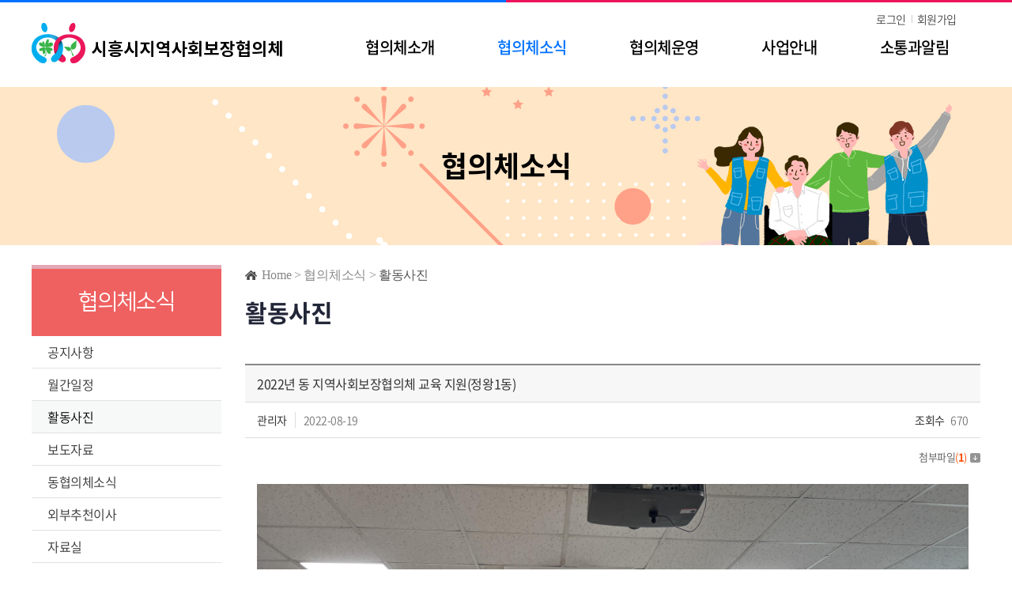

--- FILE ---
content_type: text/html; charset=UTF-8
request_url: http://xn--on3b11e83ba930bkscnpu8kt7h28zugbj0e.kr/sub/sub02_03.php?boardid=bbs_3&mode=view&idx=182
body_size: 11084
content:
<!DOCTYPE html>
<html lang="ko">
<head>
	<meta charset="utf-8">
	<meta http-equiv="X-UA-Compatible" content="IE=Edge">
	<meta name="format-detection" content="telephone=no">
	<meta name="viewport" id="viewport" content="width=1200px">
  <meta name="naver-site-verification" content="6bae8e1053865a50840e30e328c4ab9cd0f57557"/>  <meta name="google-site-verification" content="mCu9finGBJfZqpbuZlS9CoWbG6x87FcHYIOOi3spFsg" />  <title>시흥시지역사회보장협의체</title>
  <meta name="subject" content="시흥시지역사회보장협의체">
  <meta name="description" content="시흥시지역사회보장협의체">
  <meta name="keywords" content="시흥시지역사회보장협의체">
  <meta property="og:type" content="website">
  <meta property="og:title" content="시흥시지역사회보장협의체">
  <meta property="og:description" content="시흥시지역사회보장협의체">
  <meta property="og:image" content="http://www.시흥시지역사회보장협의체.kr/images/sns_link.png">
  <meta property="og:url" content="http://www.시흥시지역사회보장협의체.kr">
  <link rel="shortcut icon" href="/images/favicon.ico">
	<link rel="stylesheet" type="text/css" href="/css/notosanskr.css">
	<link rel="stylesheet" type="text/css" href="/css/NanumSquare.css">
	<link href="https://fonts.googleapis.com/css2?family=Nanum+Gothic:wght@400;700;800&display=swap" rel="stylesheet">
	<link rel="stylesheet" type="text/css" href="/css/slick.css">
	<link rel="stylesheet" type="text/css" href="/css/style.css">

	<script type="text/javascript" src="/js/jquery-1.11.1.min.js"></script>
	<script type="text/javascript" src="/js/jquery.easing.1.3.js"></script>
	<script type="text/javascript" src="/js/slick.min.js"></script>
	<script type="text/javascript" src="/js/jquery.gnb.js"></script>
	<script type="text/javascript" src="/fancybox/lib/jquery.mousewheel-3.0.6.pack.js"></script>
	<script type="text/javascript" src="/fancybox/source/jquery.fancybox.pack.js?v=2.1.5"></script>
	<link rel="stylesheet" type="text/css" href="/fancybox/source/jquery.fancybox.css?v=2.1.5" media="screen">
	<script type="text/javascript" src="/js/jquery.js"></script>
	<!--[if lte IE 9]
		<script src="/js/html5.js"></script>
	<![endif]-->
</head>
<body id="sub" class="sub">
<div id="skipToContent">
		<a href="#contArea">본문 바로가기</a>
		<a href="#gnb">주메뉴 바로가기</a>
</div>
<div id="wrapper">
	<!-- // header -->
    <header id="header">
		<div class="contain">
			<h1 class="sitelogo"><a href="/index.php"><img src="/images/common/logo.png" alt="시흥시지역사회보장협의체"></a></h1>
			<div class="util">
				<ul>
					          <li><a href="/member.php?goPage=Login">로그인</a></li>
          <li><a href="/member.php?goPage=Agree">회원가입</a></li>
          				</ul>
			</div>
			<div id="gnb" class="gnb">
				<ul>
					<li><a href="/sub/sub01_01.php">협의체소개</a>
						<div class="submenu">
							<ul>
								<li><a href="/sub/sub01_01.php">인사말</a></li>
								<li><a href="/sub/sub01_02.php">법적근거</a></li>
								<li><a href="/sub/sub01_03.php">협의체의 목적 및 기능</a></li>
								<li><a href="/sub/sub01_04.php">연혁</a></li>
								<li><a href="/sub/sub01_05.php">조직도</a></li>
								<li><a href="/sub/sub01_06.php">오시는 길</a></li>
							</ul>
						</div>
					</li>
					<li><a href="/sub/sub02_01.php">협의체소식</a>
						<div class="submenu">
							<ul>
								<li><a href="/sub/sub02_01.php">공지사항</a></li>
								<li><a href="/sub/sub02_02.php">월간일정</a></li>
								<li><a href="/sub/sub02_03.php">활동사진</a></li>
								<li><a href="/sub/sub02_04.php">보도자료</a></li>
								<li><a href="/sub/sub02_05.php">동협의체소식</a></li>
								<li><a href="/sub/sub02_06.php">외부추천이사</a></li>
								<li><a href="/sub/sub02_07.php">자료실</a></li>
							</ul>
						</div>
					</li>
					<li><a href="/sub/sub03_01.php">협의체운영</a>
						<div class="submenu">
							<ul>
								<li><a href="/sub/sub03_01.php">대표협의체</a></li>
								<li><a href="/sub/sub03_02.php">실무협의체</a></li>
								<li><a href="/sub/sub03_03.php">실무분과</a></li>
								<li><a href="/sub/sub03_04.php">동 협의체</a></li>
							</ul>
						</div>
					</li>
					<li><a href="/sub/sub04_01.php">사업안내</a>
						<div class="submenu">
							<ul>
								<li><a href="/sub/sub04_01.php">시흥시지역사회보장계획</a></li>
								<li><a href="/sub/sub04_02.php">연차별 시행계획</a></li>
								<li><a href="/sub/sub04_03.php">보장계획 발간자료</a></li>
							</ul>
						</div>
					</li>
					<li><a href="/sub/sub05_01.php">소통과알림</a>
						<div class="submenu">
							<ul>
								<li><a href="/sub/sub05_01.php">자유게시판</a></li>
							</ul>
						</div>
					</li>
				</ul>
			</div>
		</div>
		<script type="text/javascript">
			jQuery(document).ready(function(){
				jQuery('#gnb').gnb({ d1: 2 });
			});
		</script>
	</header>
	<!-- header //-->
<div class="sub-visual bg2">
		<div class="tit">
		<h2>협의체소식</h2>
	</div>
	</div>
<div id="container">
	<div id="lnb" class="lnb">
	<div class="title">
		<div class="inner ff-ns">
			<h2>협의체소식</h2>
		</div>
	</div>
	<ul>
		<li class=""><a href="/sub/sub02_01.php">공지사항</a></li>
		<li class=""><a href="/sub/sub02_02.php">월간일정</a></li>
		<li class="active"><a href="/sub/sub02_03.php">활동사진</a></li>
		<li class=""><a href="/sub/sub02_04.php">보도자료</a></li>
		<li class=""><a href="/sub/sub02_05.php">동협의체소식</a></li>
		<li class=""><a href="/sub/sub02_06.php">외부추천이사</a></li>
		<li class=""><a href="/sub/sub02_07.php">자료실</a></li>
	</ul>
</div>	<div id="contArea">
		<div class="sub-title">
			<div class="path">
	<img src="/images/common/path_home.png" alt="홈"> Home <div class="arrow">&gt;</div> 
			<span>협의체소식</span> <div class="arrow">&gt;</div>
		<span class="page-name"></span>
</div>			<h2>활동사진</h2>
		</div>
		<div class="real-cont">
			<!--// content -->

      <style link rel="/css/style.css"></style>
<script type="text/javascript" src="/common/js/Newcalendar.js"></script>
<script type="text/javascript" src="/common/js/common.js"></script>
<script src="http://dmaps.daum.net/map_js_init/postcode.v2.js"></script>
<script type="text/javascript" src="/module/board/md5.js"></script>
<script type="text/javascript" src="/module/board/jquery.kcaptcha.js"></script>
<script language="javascript">
function download(boardid,b_idx,idx){
obj = window.open("/module/board/download.php?boardid="+boardid+"&b_idx="+b_idx+"&idx="+idx,"download","width=100,height=100,menubars=0, toolbars=0");
}
</script>
<script type="text/javascript">
function openFileLayer(){
	var fileLayer = document.getElementById("fileLayer");
	if(fileLayer.style.display !='block') {
		fileLayer.style.display = 'block';
	}else{
		fileLayer.style.display = 'none';
	}
	return false
}
</script>
<div class="board-view">
	<div class="head">
		<h3 class="tit">2022년 동 지역사회보장협의체 교육 지원(정왕1동)</h3>
		
		<div class="info">
			<span class="name"><strong>관리자</strong></span>
			<span class="date">2022-08-19</span>
			<span class="hit"><strong>조회수</strong> 670</span>
		</div>
		
			
		<div class="files">
			<a href="javascript:;" onclick="openFileLayer();" title="첨부파일">첨부파일<span class="num">(<strong>1</strong>)</span><img src="/images/bbs/file_down.gif" class="ico-down" alt="첨부파일"></a>
			<div class="fileLayer" id="fileLayer">			
									<a href="javascript:download('bbs_3','182','671');" title='정왕1동_교육사진_02.jpg'><img src="/images/bbs/file_ico.gif" alt="첨부파일"> 정왕1동_교육사진_02.jpg (1.3 MB)</a>
								
				<a href="javascript:;" onclick="openFileLayer();" class="divClose" title="닫기"><img src="/images/bbs/file_close.gif" alt="닫기"></a>
			</div>
		</div>	
				
	</div>
	<div class="body">
		

					<div id="file0" align="center" style="padding-bottom:30px;">
		  <a href="javascript:download('bbs_3','182','671');" title="정왕1동_교육사진_02.jpg 팝업으로 보기"><img src="/uploaded/board/bbs_3/4b580c3001f48054306e8ef3815a71780.jpg" width="720" height="540" border="0" alt="정왕1동_교육사진_02.jpg"></a>
		</div>
				
	<p></p><p></p><p><img style="width: 641px;" src="/uploaded/summernote/202208/d04dbe67fa4a4b9d1d7e3d78e0e8a470.jpg"></p><p>일시: 2022.07.28.(목) 15시, 08.08(월) 15시</p><p></p><p></p><p>장소: 정왕1동 행정복지센터 회의실</p><p><br></p>
	</div>
</div>
<div class="buttons">
	<div class="fr">
		<a href="/sub/sub02_03.php?mNum=2&sNum=3&boardid=bbs_3&mode=list&sk=&sw=&offset=&category=&goPage=&g_idx=" class="btn-pack medium" title="목록">목록</a>
			</div>
</div>
<div class="prev_next">
	<dl class="prev">
		<dt>이전글</dt>
		<dd>
		<a href="/sub/sub02_03.php?mNum=2&sNum=3&boardid=bbs_3&mode=view&idx=181&goPage=&g_idx=" title="2022년 동 지역사회보장협의체 교육 지원(월곶동)">2022년 동 지역사회보장협의체 교육 지원(월곶동)</a>		</dd>
	</dl>
	<dl class="next">
		<dt>다음글</dt>
		<dd><a href="/sub/sub02_03.php?mNum=2&sNum=3&boardid=bbs_3&mode=view&idx=183&goPage=&g_idx=" title="2022년 동 지역사회보장협의체 교육 지원(배곧2동)">2022년 동 지역사회보장협의체 교육 지원(배곧2동)</a></dd>
	</dl>
</div>
<!-- 뷰페이지 //-->


			<!-- content //-->
		</div>
	</div>
</div>

    <!--// footer -->
	<div id="footer">
		<div class="contain">
			<div class="f-link">
				<div class="contain">
					<ul>
						<li><a href="/sub/pop_privacy.html" class="pop_privacy">개인정보취급방침</a></li>
						<!-- <li><a href="/sub/sub01_02.php">이용약관</a></li> -->
						<li><a href="/sub/pop_email.html" class="pop_email">이메일무단수집거부</a></li>
					</ul>
				</div>
			</div>
			<address>
				<span>경기도 시흥시 새재로 30 연성동 행정복지센터 2층</span>
				<span>TEL : 031-380-5787,5788</span>
				<span>FAX : 031-380-5324</span>
				<span>E-mail : shbokji@naver.com</span>
				<div class="copy">Copyright &copy; 시흥시지역사회보장협의체.  All Rights Reserved.
				<span style="opacity:0"><a href="http://www.website.co.kr" target="_blank" style="opacity:0">홈페이지제작 웹사이트</a><a href="https://blog.naver.com/websitecokr" target="_blank" style="opacity:0">blog</a></span>
				</div>
			</address>
			<a href="#wrapper" class="top-btn scroll-top" title="맨 위로 이동"><img src="/images/common/topBtn.png" alt="TOP"></a>
		</div>
	</div>
    <!-- footer //-->

</div>
</body>
</html>

--- FILE ---
content_type: text/css
request_url: http://xn--on3b11e83ba930bkscnpu8kt7h28zugbj0e.kr/css/style.css
body_size: 154
content:
@charset "utf-8";

@import url("basic.css");
@import url("layout.css");
@import url("member.css");
@import url("board.css");
@import url("doc.css");

--- FILE ---
content_type: text/css
request_url: http://xn--on3b11e83ba930bkscnpu8kt7h28zugbj0e.kr/css/layout.css
body_size: 12523
content:
@charset "utf-8";
/* layout.css는 전체적인 레이아웃 스타일을 정의합니다. */ 

#skipToContent a {z-index:100000;position:absolute;top:0;left:0;width:1px;height:1px;font-size:0;line-height:0;overflow:hidden}
#skipToContent a:focus, 
#skipToContent a:active {width:200px;height:50px;background:#21272e;color:#fff;font-size:14px;font-weight:bold;text-align:center;text-decoration:none;line-height:50px}

#container {min-width:1200px;}

.contain {width:1200px; position:relative; margin:0 auto;}
.contain:after {content:""; display:block; clear:both;}

.ff-ns {font-family: 'NanumSquare';}
.ff-ng {font-family: 'Nanum Gothic', sans-serif;}

/* header */
#header {position:relative; width:100%; z-index:100; min-width:1200px;}
#header:before {content:"";position:absolute;top:0;left:0; width:100%; height:3px; background:#ed145c;}
#header:after  {content:"";position:absolute;top:0;left:0; width:50%;  height:3px; background:#0071ff;}
#header .contain {height:110px;}

.sitelogo {position:absolute;top:50%;left:0; transform:translate(0,-50%); z-index:30;}

.util {position:absolute; z-index:5; top:15px; right:30px;}
.util ul {margin:0 -7px;}
.util ul:after {content:"";display:block;clear:both;}
.util ul li {float:left; padding:0 7px; position:relative;}
.util ul li:before {content:""; position:absolute; top:50%; left:0; display:block; width:1px; height:10px; margin-top:-5px; background:#ccc;}
.util ul li:first-child:before {display:none;}
.util ul li a {display:block; font-size:14px;line-height:1.3em;letter-spacing:-.03em; color:#454545; white-space:nowrap;text-decoration:none;}

#gnb {position:relative; z-index:2; text-align:right; padding-top:10px;}
#gnb > ul {display:inline-block; text-align:center;}
#gnb > ul > li {float:left; padding:0 40px; position:relative;}
#gnb > ul > li > a {display:block; font-size:20px; line-height:100px; font-weight:500; letter-spacing:-.03em; color:#000; word-break:break-all; white-space:nowrap; text-decoration:none; position:relative;}
#gnb > ul > li.active > a,
#gnb > ul > li:hover a {color:#0071ff;}
#gnb .submenu {display:none; position:absolute; top:100px; left:50%; width:calc(100% + 30px); transform:translateX(-50%);-ms-transform:translateX(-50%); background:#fff; border-top:1px solid #eaeaea; border-bottom:1px solid #ddd;}
#gnb .submenu ul {text-align:center; padding:10px;}
#gnb .submenu ul li {margin-bottom:5px;}
#gnb .submenu ul li:last-child {margin-bottom:0;}
#gnb .submenu ul li a {display:inline-block; padding:0 14px; color:#454545; line-height:25px; font-weight:400; word-break:break-all; border-radius:12px;}
#gnb .submenu ul li a:hover {color:#0071ff; background:#f2f0f0;}


/* main */
.main-visual {position:relative; width:100%; height:310px; min-width:1200px; overflow:hidden;}
.main-visual .inner {position:absolute; top:0; left:50%; margin-left:-960px; width:1920px; height:100%;}
.main-visual .item {display:block !important;}
.main-visual .slick-arrow {width:81px;height:81px;margin-top:-40px;display:block;background-color:transparent;background-position: 0 0;background-size:100%;border:0;outline:0;position:absolute;top:50%;text-indent:-999em;overflow:hidden;z-index:1;}
.main-visual .slick-prev {background-image:url('../images/main/slide_prev.png'); left: 170px;}
.main-visual .slick-next {background-image:url('../images/main/slide_next.png'); right:170px;}
.slick-slide, .slick-slide a {outline:0;}

.main-quick {padding:25px 0; height:150px; text-align:center; color:#fff; background:#eee url('../images/main/bg_links.jpg') 50% 0 no-repeat; background-size:cover; min-width:1200px;}
.main-quick .contain {height:100%;}
.main-quick ul {display:table;table-layout:fixed;width:100%;height:100%;}
.main-quick li {display:table-cell;vertical-align:middle; border-left:1px solid rgba(255,255,255,.5);}
.main-quick li:first-child {border-left:0;}
.main-quick li .ico {margin-bottom:10px;}

.mainSection {padding-top:40px; background:#fff; min-width:1200px;}
.mainSection h3 {font-size:24px;line-height:54px;font-weight:700; color:#000;}

.main-board {margin-bottom:30px; overflow:hidden;}
.main-board .row {margin:0 -15px;}
.main-board .row:after {content:"";display:block;clear:both;}
.main-board .col {float:left; width:33.333333%; padding:0 15px;}

.mainNoti {position:relative;}
.mainNoti .more-btn {position:absolute; display:block; z-index:2; top:20px;right:0px; width:13px;height:13px; font-size:0; overflow:hidden;}
.mainNoti h3 {margin-bottom:12px; border-bottom:1px dashed #ccc;}
.mainNoti ul {padding:0 10px;}
.mainNoti ul li a {position:relative; display:block; width:100%;}
.mainNoti ul li a:before {content:"";display:inline-block; vertical-align:middle; margin:0 7px 0 0; width:2px;height:2px; background:#686868; border-radius:50%;}
.mainNoti ul li a .title {font-size:16px; line-height:32px; color:#777; max-width:68%; display:inline-block; vertical-align:middle;overflow:hidden;text-overflow:ellipsis;white-space:nowrap;}
.mainNoti ul li a .date  {font-size:16px; line-height:32px; color:#000; margin-right:5px; display:inline-block; vertical-align:middle; white-space:nowrap;}
.mainNoti ul li a img {vertical-align:middle;}
.mainNoti ul li:hover .title {color:#000;}
.mainCalendar .head {position:relative; height:54px;}
.mainCalendar .head .month {position:absolute; top:50%; right:0; line-height:1.5em; font-weight:400; color:#333; transform:translate(0,-50%);}
.mainCalendar .body {width:100%; margin:0 auto; text-align:center;}
.mainCalendar .body table {width:100%; border-collapse:collapse; border-spacing:0px;}
.mainCalendar .body table thead th {height:34px; font-size:16px; font-weight:500; color:#000; border:1px solid #d8d8d8; background:#f0f0f0;}
.mainCalendar .body table tbody td {height:34px; font-size:13px; font-weight:300; color:#333; border:1px solid #d8d8d8; vertical-align:top;}
.mainCalendar .body table tbody td:hover {background:#fafafa;}
.mainCalendar .body table tbody td .day {display:inline-block; height:18px; font-size:11px; font-weight:800; letter-spacing:0; line-height:normal; font-family: 'Nanum Gothic', sans-serif;}
.mainCalendar .body table tbody td.sun  .day {color:#dc210e;}
.mainCalendar .body table tbody td.week .day {color:#333333;}
.mainCalendar .body table tbody td.sat  .day {color:#1787dd;}
.mainCalendar .body table tbody td:hover {background:#f8f8f8;}
.mainCalendar .body table tbody td.today  {background:#e5e5e5;}
.mainCalendar .body table tbody td.active {background:#f5e9d1 !important;}
.mainInfo {position:relative;}
.mainInfo .head {padding:0 20px; height:54px; background:#00adef;}
.mainInfo .head h3 {color:#fff;}
.mainInfo .head h3 img {vertical-align:middle; margin:-.2em 10px 0 0;}
.mainInfo .body {padding:15px 20px; height:206px; background:#fff url('../images/main/bg_useinfo.png') calc(100% - 20px) 100% no-repeat; border:1px solid #ddd; border-top:0;}
.mainInfo .dot-list > li {font-size:14px; line-height:1.6em; margin-bottom:5px; padding-left:.6em; text-indent:-.6em;}
.mainInfo .dot-list > li:before {width:2px;height:2px;}
.mainInfo .num {color:#ff4e00; font-weight:700; letter-spacing:0;}

.main-gallery {position:relative; min-width:1200px; margin:0 auto 40px;}
.main-gallery .more-btn {position:absolute; display:block; z-index:2; top:20px;right:0px; width:13px;height:13px; font-size:0; overflow:hidden;}
.main-gallery h3 {margin-bottom:22px; border-bottom:1px dashed #ccc;}
.main-gallery ul {text-align:center;}
.main-gallery ul li {position:relative; float:left; width:16.667%; padding:0 10px;}
.main-gallery ul li:nth-child(6n+1) {clear:left;}
.main-gallery ul li .thumb {position:relative; height:0; padding-bottom:65%; overflow:hidden;}
.main-gallery ul li .thumb img {position:absolute; top:50%; left:50%; transform:translate(-50%,-50%); -ms-transform:translate(-50%,-50%); -webkit-transform:translate(-50%,-50%); width:auto !important; height:auto !important; max-width:100%; max-height:100%; object-fit:contain;}
.main-gallery ul li .thumb:after {content:""; position:absolute; top:0; left:0; right:0; bottom:0; border:1px solid rgba(0,0,0,.1);}
.main-gallery ul li p {line-height:1.5em; font-weight:400; color:#777; margin-top:15px; vertical-align:middle;overflow:hidden;text-overflow:ellipsis;white-space:nowrap;}

.main-partner {padding:34px 0;line-height:0; text-align:center; border-top:1px solid #ddd; min-width:1200px;}
.main-partner ul {padding:0 30px;}
.main-partner ul .slick-slide {padding:0 12px; outline:0;}
.main-partner ul .slick-slide a {outline:0;}
.main-partner ul .img {position:relative;}
.main-partner ul .img:after {content:" ";position:absolute;top:0;left:0;width:100%;height:100%; border:1px solid rgba(0,0,0,.13);z-index:1;}
.main-partner .slick-arrow {width:22px;height:22px;margin-top:-11px;display:block;background-color:transparent;background-position: 0 0;background-size:100%;border:0;position:absolute;top:50%;text-indent:-999em;overflow:hidden;z-index:1;}
.main-partner .slick-prev {background-image:url('../images/main/ptn_prev.png'); left: 10px;}
.main-partner .slick-next {background-image:url('../images/main/ptn_next.png'); right:10px;}


/* sub */
.sub-visual {display:table; width:100%; height:200px; color:#000; background-color:#eee; background-position:50% 50%; background-repeat:no-repeat; background-size:cover; overflow:hidden;}
.sub-visual .tit {display:table-cell;vertical-align:middle;text-align:center; width:100%; height:100%;}
.sub-visual h2 {font-size:36px; line-height:1.2em; font-weight:700; letter-spacing:0;}
.sub-visual.bg1 {background-image:url("../images/common/sub_visual1.jpg");}
.sub-visual.bg2 {background-image:url("../images/common/sub_visual2.jpg");}
.sub-visual.bg3 {background-image:url("../images/common/sub_visual3.jpg");}
.sub-visual.bg4 {background-image:url("../images/common/sub_visual4.jpg");}
.sub-visual.bg5 {background-image:url("../images/common/sub_visual5.jpg");}
.sub-visual.mem {background-image:url("../images/common/sub_visual1.jpg");}

#sub #container {position:relative; width:1200px; margin:25px auto 0; padding-bottom:80px;}
#sub #container:after {content:""; display:block; clear:both;}

.lnb {float:left; width:240px; margin-bottom:40px;}
.lnb .title {display:table; width:100%; height:90px; background:#ef6161; border-top:5px solid #e2a8b5;}
.lnb .title .inner {display:table-cell;vertical-align:middle;text-align:center;}
.lnb .title h2 {font-size:28px; line-height:1.5em; font-weight:normal; letter-spacing:-.02em; color:#fff;}
.lnb > ul > li {position:relative; border-bottom:1px solid #e2e2e2; color:#333;}
.lnb > ul > li > a {padding:8px 20px; line-height:24px; display:block; text-decoration:none;}
.lnb > ul > li > a:after {content:""; position:absolute; top:calc(50% - 7px); right:18px; width:20px; height:15px; background-position:50% 50%; background-repeat:no-repeat;}
.lnb > ul > li.active {color:#000; background:#f7f8f8;}

#contArea {position:relative; margin-left:270px; width:930px; overflow:hidden;}

.sub-title {position:relative; margin-bottom:50px;}
.sub-title h2 {font-size:30px; line-height:30px; font-weight:700; color:#222638;}
.sub-title h3 {font-size:30px; line-height:30px; font-weight:700; color:#222638;}

.path {position:relative; margin-bottom:20px; color:#888; line-height:25px;font-weight: normal;letter-spacing:-.02em; font-family:'Dotum';}
.path img {vertical-align:middle; margin-top:-.15em; margin-right:2px;}
.path .arrow {display:inline-block; margin:0 !important;}
.path .page-name {color:#555;}

.real-cont {min-height:350px;}


/* footer */
#footer {position:relative; padding:25px 0; line-height:26px; color:#eee; background:#262e3a; min-width:1200px;}

#footer .f-link {margin-bottom:15px; overflow:hidden;}
#footer .f-link ul {margin:0 -5px;}
#footer .f-link ul:after {content:"";display:block;clear:both;}
#footer .f-link ul li {position:relative; float:left; padding:0 15px;}
#footer .f-link ul li:before {content:""; position:absolute; top:50%;left:0; width:1px; height:14px; margin-top:-7px; background:#ccc;}
#footer .f-link ul li:first-child:before {display:none;}
#footer .f-link ul li a {display:block; line-height:28px; font-weight:500; color:#fff;}

#footer address {font-style:normal;padding:0 10px;}
#footer address span {display:inline-block; margin-right:10px;}
#footer .copy {font-weight:400; color:#438af4;}

.top-btn {position:absolute; top:25px; right:10px; z-index:2;}
.top-btn.active {opacity:1;}

--- FILE ---
content_type: text/css
request_url: http://xn--on3b11e83ba930bkscnpu8kt7h28zugbj0e.kr/css/member.css
body_size: 7710
content:
@charset "utf-8";

/* 로그인 */
.login-area {text-align:center;}
.login-area .tit {padding-bottom:16px; border-bottom:1px solid #eee; text-align:left;}
.login-area .tit h3 {margin-bottom:5px; font-size:20px; font-weight:500; color:#333; line-height:1.2em; letter-spacing:-1px;}
.login-area .tit p {font-size:13px; font-weight:300; color:#888; line-height:1.2em;}
.login-area .login-box {display:inline-block;*zoom:1;*display:inline;vertical-align:top; width:50%;max-width:440px; margin:0 auto; padding:22px 22px; border:1px solid #ddd; border-radius:10px;}
.login-area .login-box .form {padding:20px 10px; text-align:left;}
.login-area .login-box .form fieldset {position:relative;}
.login-area .login-box .form .group {margin-bottom:5px; text-align:left;}
.login-area .login-box .form .group label {font-size:0;}
.login-area .login-box .form .input  {height:46px; font-size:15px; line-height:34px; border:1px solid #ddd;vertical-align:middle;}
.login-area .login-box .form .select {height:46px; font-size:15px; line-height:34px; border:1px solid #ddd;vertical-align:middle;}
.login-area .login-box .form .btn-pack.login {width:100%; height:46px; font-size:18px; font-weight:400;}
.login-area .not-member {margin-top:15px;}
.login-area .not-member:after {content:"";display:block;clear:both;}
.login-area .not-member li {*zoom:1; font-size:15px; line-height:1.5em; color:#666;}
.login-area .not-member li a {display:inline-block;}
.login-area .not-member li a:after {content:"";display:inline-block;margin:-.2em 0 0 12px;width:5px;height:10px; background:url('../images/sub/arw.png') 0 0 no-repeat;}

.login-zone {position:relative; width:100%;max-width:440px; padding-left:55px; margin:10px auto; border:1px solid; text-align:center; overflow:hidden; border-radius:3px; transition: all 0.2s ease-in-out;}
.login-zone:after {content:"";position:absolute;left:0;top:0;bottom:0;width:50px; background-position: 50% 50%;background-repeat:no-repeat; -webkit-background-size:cover;background-size:cover;}
.login-zone a {display:block; line-height:22px; padding:10px 0; transition: all 0.2s ease-in-out;}
.login-zone.naver {border-color:#23ba09;}
.login-zone.kakao {border-color:#ffd800;}
.login-zone.naver:after {background-color:#23ba09; background-image:url('../images/sub/login_naver.png')}
.login-zone.kakao:after {background-color:#ffd800; background-image:url('../images/sub/login_kakao.png')}
.login-zone.naver:hover {background-color:#23ba09; color:#fff;}
.login-zone.kakao:hover {background-color:#ffd800; color:#3b1e1e;}

/* 회원정보 */
.join-area .tit {color:#2c2c2c; font-size:18px; font-weight:500; line-height:normal; margin-bottom:10px; padding-left:3px;}
.join-area .tit-desc {font-size:14px;letter-spacing:-.04em;}
.join-area .tit-desc p {line-height:1.5em;display:inline-block;vertical-align:middle; margin-right:15px;}
.join-area .tit-desc .btn-sign {display:inline-block;line-height:36px;font-size:16px;margin-left:7px;padding:0 18px;border-radius:5px;color:#fff;background:#ff9019;border:0;text-align:center;vertical-align:middle;white-space:nowrap;}
.join-area .box {padding:14px; height:180px; background:#fff; border:1px solid #d8d8d8; border-radius:4px; margin-top:7px; overflow:auto;}
.join-area .chk {margin:5px 0 50px 0; color:#767676; font-size:15px;}
.join-area .form {margin-top:7px;}
.join-area .form table {width:100%; border-collapse:collapse; border-spacing:0px; border-top:1px solid #d8d8d8;}
.join-area .form table th {padding:9px 20px; height:35px; color:#333;  font-size:15px; font-weight:400; text-align:left; background:#f9f9f9; border-bottom:1px solid #d8d8d8;}
.join-area .form table td {padding:9px 20px;  font-size:15px; border-bottom:1px solid #d8d8d8;}
.join-area .form table td * {vertical-align:middle;}
.join-area .form table td .txt {color:#80838b;}

.agree {color:#666; font-size:15px;}
.agree h4 {font-size:14px; font-weight:400; color:#444; margin:0 0 10px 0;}
.agree p {text-align:left; margin:4px 0 7px;}
.agree dl {padding: 0 0 20px 0;}
.agree dt {font-weight:400; color:#454545;}
.agree dd {font-weight:300;}
.agree li {padding: 0 0 0 6px;}
.agree strong {font-weight:500;}
.agree .sub-law dt {font-weight:normal;}
.agree .policy-list {*zoom:1;}
.agree .policy-list:after {content:" "; display:block; clear:both;}
.agree .policy-list {padding:10px; background:#f9f9f9; border-top:1px solid #ddd; margin: 0 0 20px 0;}
.agree .policy-list li {float:left; width:50%; padding: 5px 15px 5px 15px; line-height:22px; box-sizing:border-box;}
.agree .policy-list span {color:#999999; font-size:14px;}
.agree .policy-list a {color:#666; font-size:14px;}
.agree .contact-info {*zoom:1; margin:20px 0;}
.agree .contact-info:after {content:" "; display:block; clear:both;}
.agree .contact-info p {margin: 5px 0; font-size:14px; line-height:1.8em;}
.agree .contact-info li {float:left; width:270px; border:1px solid #aaa; padding:5px 15px; margin:0 10px 0 0; text-indent:0;}

/* 아이디/비밀번호 찾기 */
.find-wrap {text-align:center;}
.find-account {display:inline-block;*zoom:1;*display:inline; width:50%;max-width:440px; vertical-align:top; margin:0 15px; padding:22px 22px; border:1px solid #ddd; border-radius:10px;}
.find-account .tit {padding-bottom:16px; border-bottom:1px solid #eee; text-align:left;}
.find-account .tit h3 {margin-bottom:5px; font-size:20px; font-weight:500; color:#333; line-height:1.2em; letter-spacing:-1px;}
.find-account .tit p {font-size:13px; font-weight:300; color:#888; line-height:1.2em;}
.find-account .form {padding:20px 10px; text-align:left;}
.find-account .form fieldset {position:relative;}
.find-account .form .group {margin-bottom:5px; text-align:left;}
.find-account .form .group label {font-size:0;}
.find-account .form .input  {height:46px; font-size:15px; line-height:34px; border:1px solid #ddd;vertical-align:middle;}
.find-account .form .select {height:46px; font-size:15px; line-height:34px; border:1px solid #ddd;vertical-align:middle;}
.find-account .form .btn-pack.btn {width:100%; height:46px; font-size:18px; font-weight:400;}
.find-account .result {padding:20px 0 10px; border-top:1px solid #ddd;}
.find-account .result p {margin-bottom:10px; font-size:13px;}
.find-account .result dt {padding:4px; font-size:15px; color:#212121; background:#f4f4f4; margin-bottom:1px;}
.find-account .result dd {padding:4px; font-size:13px; background:#f4f4f4;}

/* 회원탈퇴 */
.leave-top {padding:20px 30px; color:#333; background:#eff7fa; margin-bottom:40px;}
.leave-top li {position:relative; padding-left:15px;}
.leave-top li:before {content:"";position:absolute; top:13px;left:0; width:3px; height:3px; border-radius:50%; background:#333;}
.member-leave {width:100%;max-width:540px; padding:25px 20px; margin:0 auto; text-align:center; border:1px solid #ddd; border-radius:10px; letter-spacing:-.02em;}
.member-leave .top {text-align:center; color:#767676; font-size:13px; line-height:22px; border-bottom:1px solid #eee; background:url('../images/bbs/notice.png') 50% 10px no-repeat; padding:80px 0 30px 0; margin-bottom:30px;}
.member-leave .top strong {color:#000; font-size:16px; font-weight:500;}
.member-leave fieldset {display:inline-block;}
.member-leave .form p {font-size:15px; margin-bottom:20px; color:#333;}
.member-leave .form .group {padding:3px 0;}
.member-leave .form .group label {display:inline-block;zoom:1;*display:inline;width:90px;height:26px;line-height:30px;font-weight:400;text-align:left;color:#333; font-size:15px;}
.member-leave .form .input {height:46px; font-size:15px; line-height:34px; border:1px solid #ddd;vertical-align:middle;}
.member-leave .buttons {margin-bottom:0;}



--- FILE ---
content_type: text/css
request_url: http://xn--on3b11e83ba930bkscnpu8kt7h28zugbj0e.kr/css/board.css
body_size: 16415
content:
@charset "utf-8";

dl,dt,dd{margin:0;padding:0}
fieldset legend {position:absolute;overflow:hidden;width:0;height:0;margin:0;padding:0;font-size:0;line-height:0;text-indent:-999em;}

/* 검색 */
.board-search {*zoom:1; max-width:1200px; margin:0 auto 15px;}
.board-search:after {content:" "; display:block; clear:both;}
.board-search .total-page {float:left; margin-top:13px; font-size:14px; line-height:22px; letter-spacing:0; color:#777;}
.board-search .search {text-align:right; position:relative;}
.board-search .search .select {width:90px;}
.board-search .search .input {width:200px;}
.board-search .search .btn-pack {width:70px; height:35px; color:#fff; font-size:15px; line-height:35px; border:0; background: #666; overflow:hidden;}

/* 리스트 */
.board-list {max-width:930px; margin:0 auto;}
.board-list table {width:100%; border-collapse:collapse; border-spacing:0px; border-top:1px solid #868686;}
.board-list table thead th {height:52px; border-bottom:1px solid #868686; color:#454545; font-weight:500; background:#fff;}
.board-list table tbody td {height:52px; border-bottom:1px solid #dddddd; text-align:center; font-weight:300; line-height:22px; color:#747474;}
.board-list table tbody td.subject {text-align:left; padding-left:15px;}
.board-list table tbody td img {vertical-align:middle;}
.board-list table tbody td a {text-decoration:none; color:inherit;}
.board-list table tbody tr:hover td {background-color:#fafafa;}
.board-list .label {display:inline-block;color:#0071ff;font-weight:500;}
.board-list .comment {color:#ff6000;font-family:Tahoma;font-size:11px;}

.gallery-list {overflow:hidden; padding-top:28px; border-top:1px solid #868686;}
.gallery-list ul {margin:0;}
.gallery-list ul:after {content:""; display:block; clear:both;}
.gallery-list ul li {float:left; width:33.333333%; padding:0 13px; margin-bottom:40px; text-align:center; color:#747474; line-height:1.4em; box-sizing:border-box;}
.gallery-list ul li:nth-child(3n+1) {clear:left;}
.gallery-list ul li a {display:block;}
.gallery-list ul li .thumb {position:relative; height:0; padding-bottom:65%; overflow:hidden; margin-bottom:12px;}
.gallery-list ul li .thumb img {position:absolute; top:50%; left:50%; transform:translate(-50%,-50%); -ms-transform:translate(-50%,-50%); -webkit-transform:translate(-50%,-50%); width:auto !important; height:auto !important; max-width:100%; max-height:100%; object-fit:contain;}
.gallery-list ul li .thumb:after {content:""; position:absolute; top:0; left:0; right:0; bottom:0; border:1px solid rgba(0,0,0,.1);}
.gallery-list ul li h4 {font-size:.95em;font-weight:normal;}
.gallery-list ul li p  {font-size:.95em;font-weight:300;}
.gallery-list ul li.none {float:none; width:100%; padding:70px 0; margin-bottom:0; text-align:center; color:#666}

.gallery-list2 {overflow:hidden; padding-top:28px; border-top:1px solid #868686;}
.gallery-list2 ul {margin:0 -15px;}
.gallery-list2 ul:after {content:""; display:block; clear:both;}
.gallery-list2 ul li {float:left; width:25%; padding:0 15px; margin-bottom:40px; text-align:center; color:#747474; line-height:1.4em; box-sizing:border-box;}
.gallery-list2 ul li:nth-child(4n+1) {clear:left;}
.gallery-list2 ul li a {display:block;}
.gallery-list2 ul li .thumb {position:relative; height:0; padding-bottom:124.8%; overflow:hidden; margin-bottom:12px;}
.gallery-list2 ul li .thumb img {position:absolute; top:50%; left:50%; transform:translate(-50%,-50%); -ms-transform:translate(-50%,-50%); -webkit-transform:translate(-50%,-50%); width:auto !important; height:auto !important; max-width:100%; max-height:100%; object-fit:contain;}
.gallery-list2 ul li .thumb:after {content:""; position:absolute; top:0; left:0; right:0; bottom:0; border:1px solid rgba(0,0,0,.1);}
.gallery-list2 ul li h4 {font-size:.95em;font-weight:normal;}
.gallery-list2 ul li p  {font-size:.95em;font-weight:300;}
.gallery-list2 ul li.none {float:none; width:100%; padding:70px 0; margin-bottom:0; text-align:center; color:#666}

.news-list {max-width:930px; margin:0 auto; border-top:2px solid #242424;}
.news-list ul li {*zoom:1; padding:25px 0; border-bottom:1px solid #ddd; position:relative;}
.news-list ul li:after {content:" "; display:block; clear:both;}
.news-list ul li .thumb {float:left; width:245px; margin-left:25px;}
.news-list ul li .thumb a {display:block;position:relative;width:100%;height:0;padding-bottom:65.3%;overflow:hidden;}
.news-list ul li .thumb a img {position:absolute;top:50%;left:50%;transform:translate(-50%,-50%);-ms-transform:translate(-50%,-50%);-webkit-transform:translate(-50%,-50%);width:auto !important;height:auto !important;max-width:100%;max-height:100%;} 
.news-list ul li dl {margin-left:295px; overflow:hidden;}
.news-list ul li dl dt {color:#242424; font-size:20px; font-weight:500; line-height:25px; margin-bottom:10px;}
.news-list ul li dl dd {font-weight:300; line-height:25px; max-height:75px; word-wrap:break-word; text-overflow:ellipsis; overflow:hidden; display:-webkit-box; -webkit-line-clamp:3; -webkit-box-orient:vertical;}
.news-list ul li img {vertical-align:middle;}
.news-list ul li.none {padding:70px 0; text-align:center; color:#999; font-size:15px; line-height:22px;}
.news-list ul li .date {position:absolute; bottom:25px; left:295px; color:#878787; font-size:15px; font-weight:300;}

/* 글작성 */
.board-write {max-width:930px;border-top:2px solid #898989;margin:0 auto;}
.board-write .group {position:relative;padding:9px 0 9px 110px;font-size:14px;line-height:35px;border-bottom:1px solid #eee;overflow:hidden;}
.board-write .group:last-child {border-color:#ddd;}
.board-write .group.content {padding-left:0;}
.board-write .group img {vertical-align:middle;}
.board-write .title {position:absolute;left:8px;top:9px;width:95px;font-size:14px;font-weight:400;color:#333;}
.board-write .files_table {width:100%;border-collapse:collapse;border-spacing:0px;}
.board-write .files_table td {padding:0 0 5px 0;}
.board-write .files_table input[type=file]{margin-right:10px;}
.cheditor-tb-wrapper {height:auto !important;}

/* 이전글,다음글 */
.prev_next {max-width:930px;margin:0 auto;font-size:14px;line-height:22px;border-top:1px solid #ddd;border-bottom:1px solid #ddd;}
.prev_next dl {width:100%;overflow:hidden;clear:both;}
.prev_next dt {float:left;width:90px;color:#333;text-align:center;padding:10px 20px 10px 10px;}
.prev_next dd {margin-left:120px;padding:8px 0;}
.prev_next .prev {border-bottom:1px solid #eee;}
.prev_next .prev dt {background:url('../images/bbs/arrow_up.gif') 75% 50% no-repeat;}
.prev_next .next dt {background:url('../images/bbs/arrow_down.gif') 75% 50% no-repeat;}

/* 버튼 */
.buttons {*zoom:1;max-width:930px;margin:30px auto;}
.buttons:after {content:" ";display:block;clear:both;}
.buttons .cen {text-align:center;}
.buttons .cen .btn-pack {margin:0 2px;}
.buttons .fr {float:right;}
.buttons .fl {float:left;}
.buttons .fl .btn-pack {margin:0 2px;}
.buttons a {text-decoration:none;}
.buttons a,.buttons input {vertical-align:top;}

.btn-pack {display:inline-block;overflow:visible;position:relative;margin:0;padding:0 10px;background:#fff;color:#4d4d4d;border:1px solid #a6a7a7;text-align:center;text-decoration:none !important;vertical-align:top;white-space:nowrap;cursor:pointer;box-sizing: border-box;-webkit-box-sizing: border-box;-moz-box-sizing: border-box;}
.btn-pack.focus {background:#99ce17;border:1px solid #99ce17;color:#fff;}
.btn-pack.dark {background:#53565d;border:1px solid #53565d;color:#fff;}
.btn-pack.grey {background:#f5f5f5;border:1px solid #ddd;}
.btn-pack.small {height:30px;padding:0 10px;line-height:28px;font-size:13px;}
.btn-pack.medium {height:35px;padding:0 12px;line-height:33px;font-size:14px;}
.btn-pack.large {height:42px;padding:0 25px;line-height:40px;font-size:15px;}
.btn-pack.xlarge {height:50px;padding:0 32px;line-height:48px;font-size:18px;}
.btn-pack.round {border-radius:2px;}
.btn-pack.comment {width:110px;height:62px;padding:0;line-height:60px;font-size:18px;font-weight:400;}
.btn-pack.submit {width:110px;height:40px;border:0;background:#99ce17;border:1px solid #99ce17;color:#fff;font-size:15px;font-weight:400;}
.btn-pack.cancel {width:110px;height:40px;border:0;background:#fff;border:1px solid #a6a7a7;color:#4d4d4d;font-size:15px;font-weight:400;}
.btn-map {display:inline-block;padding:0 15px;text-align:center;vertical-align:middle;color:#7b7b7b;font-size:14px;line-height:29px;text-decoration:none !important;border:1px solid #bbb;border-radius:4px;}
.btn-map:hover {color:#fff;background:#555;border-color:#555;}

/* 신청폼 */
.applyform {margin-bottom:40px;}
.applyform .title {position:relative; margin-bottom:5px;}
.applyform .title .form-desc {position: absolute;bottom:0;right:0; color:#454545; font-size:15px;font-weight:300;line-height:1.4em;text-align:right;}
.applyform .title .tt {color:#242424; font-size:20px;font-weight:700;line-height:1.3em;}
.applyform .asterisk {color:#99ce17; display:inline-block;vertical-align:middle; margin:0 3px;}
.applyform table {width:100%; border-collapse:collapse; border-spacing:0px; border-top:2px solid #242424;}
.applyform table tbody th {padding:9px 0 9px 17px; font-size:16px; font-weight:400; line-height:1.7em; color:#454545; height:56px; text-align:left; border-bottom:1px solid #ddd;}
.applyform table tbody th span {display:inline-block;margin-left:3px;font-size:14px; font-weight:300;letter-spacing:-.04em;}
.applyform table tbody td {padding:9px 17px; font-size:16px; font-weight:300; line-height:1.7em; color:#454545; border-bottom:1px solid #ddd;}
.applyform img {vertical-align:middle;}
.applyform .desc {margin-top:5px;font-size:15px;font-weight:300;line-height:1.4em; color:#888;}

.form-agree {position:relative; margin-top:25px; margin-bottom:30px;}
.form-agree .btn {position:absolute; top:0; right:0; font-size:15px;}
.form-agree dt {font-size:20px;font-weight:700; color:#242424; line-height:normal; font-family: "NanumSquare";}
.form-agree dd {padding:7px 0 0 0; line-height:28px; color:#454545;}
.form-agree .box {border:1px solid #ddd; border-top:2px solid #242424; font-weight:300;line-height:26px;letter-spacing:-.04em; background:#fafafa; padding:20px 30px; overflow:auto;}
.form-agree .scroll-box {height:215px; border:1px solid #ddd; border-top:2px solid #242424; font-weight:300;line-height:26px;letter-spacing:-.04em; background:#fafafa; padding:20px 30px; overflow:auto;}
.form-agree ol li {margin-bottom:5px;}

/* 페이지목록 */
.paginate {margin:20px 0;text-align:center;line-height:normal;}
.paginate a,
.paginate strong{display:inline-block;zoom:1;*display:inline;position:relative;padding:0;margin:0 1px;width:34px;height:34px;background-color:#fafafa;border:1px solid #ccc;font-size:14px;font-weight:400;line-height:32px;color:#555;text-decoration:none;text-align:center;vertical-align:middle;}
.paginate strong{color:#fff;border-color:#555;background-color:#555;}
.paginate a.direction{background-position:50% 50%;background-repeat:no-repeat;}
.paginate a.direction span {font-size:0;line-height:0;text-indent:-999px;}
.paginate a.direction.first {background-image:url("../images/bbs/btn_first.png");}
.paginate a.direction.prev {background-image:url("../images/bbs/btn_prev.png");}
.paginate a.direction.next {background-image:url("../images/bbs/btn_next.png");}
.paginate a.direction.last {background-image:url("../images/bbs/btn_last.png");}
.paginate a.direction.disabled {display:none;}

.paginate.type2 strong{color:#fff;border-color:#f6931e;background-color:#f6931e;}

/* 코멘트 */
.comment-area {max-width:930px;margin:20px auto 0;padding:20px;background:#f7f7f7;box-sizing:border-box;}
.comment-list li {position:relative;padding:10px;border-bottom:1px dotted #ccc;}
.comment-list li .info .name {font-size:14px;font-weight:400;color:#333;}
.comment-list li .info .date {font-size:13px;font-family:Tahoma;color:#767676;margin:0 4px;}
.comment-list li .txt {color:#555;font-size:14px;line-height:22px;padding:4px 0 0 0;}
.comment-list li .controll {position:absolute;top:10px;right:10px;font-size:13px;color:#dddddd;}
.comment-list li .controll a {color:#767676;margin:0 4px;}
.comment-write .write {position:relative;height:70px;padding:0 120px 0 0;}
.comment-write .write textarea {width:100%;height:60px;background:#fff;border:1px solid #ccc;overflow-y:auto;}
.comment-write .btn {position:absolute;top:0;right:0;}

/* 비밀번호 */
.board-password {max-width:460px;text-align:center;margin:0 auto;background:url('../images/bbs/notice.png') 50% 25px no-repeat;padding:95px 15px 35px;border:5px solid #eee;border-radius:10px;}
.board-password dl dt {color:#333;font-size:15px;font-weight:500;padding-bottom:20px;}
.board-password dl dd label {color:#555;font-size:14px;font-weight:300;margin-right:10px;}

/* 상세보기 */
.board-view {max-width:930px;margin:0 auto;}
.board-view .head {border-top:2px solid #898989;}
.board-view .head .tit {color:#333;font-size:16px;font-weight:400;line-height:1.3em;padding:13px 15px;background:#f7f7f7;border-bottom:1px solid #ddd;}
.board-view .head .info {*zoom:1;padding:12px 15px;color:#767676;font-size:14px;line-height:normal;border-bottom:1px solid #ddd;}
.board-view .head .info:after {content:" ";display:block;clear:both;}
.board-view .head .info .name {float:left;}
.board-view .head .info .date {float:left;border-left:1px solid #dedede;padding-left:10px;margin-left:10px;}
.board-view .head .info .hit {float:right;}
.board-view .head .info .hit strong {margin-right:5px;}
.board-view .head .info strong {color:#333;font-weight:400;}
.board-view .head .files {position:relative;text-align:right;padding:10px 0 0;font-size:13px;}
.board-view .head .files > a {text-decoration:none;}
.board-view .head .files img {vertical-align:middle;}
.board-view .head .files .ico-down {vertical-align:middle;margin-left:4px;}
.board-view .head .files .num {color:#ff4e00;}
.board-view .head .files .fileLayer {display:none;position:absolute;top:32px;right:0;text-align:left;font-size:12px;line-height:24px;border:1px solid #f0f0f0;background:#f7f7f7;padding:9px 29px 9px 11px;z-index:5;}
.board-view .head .files .fileLayer a {display:block;text-decoration:none;}
.board-view .head .files .fileLayer .divClose {position:absolute;display:inline-block;top:5px;right:5px;line-height:0;}
.board-view .body {padding:20px 15px;border-bottom:1px solid #ddd;}
.board-view .body img {width:auto !important;height:auto !important;max-width:100%;}

.video-wrap {max-width:600px;margin:0 auto;}
.video-container {position:relative;height:0;padding-bottom:56.21%;overflow:hidden;}
.video-container iframe,
.video-container video {position:absolute;top:0;left:0;width:100%;height:100%;}

.calendar .head {position:relative; text-align:center; height:30px; margin-bottom:30px;}
.calendar .head span {position:absolute; top:50%; left:0; width:100%; font-size:26px; line-height:30px; font-weight:700; color:#000; transform:translate(0,-50%);}
.calendar .head .btn {position:absolute; top:18px; display:inline-block; height:22px; font-size:0; line-height:22px; text-decoration:none;}
.calendar .head .btn-prev {left:0; background:url('../images/bbs/cal_bt_prev.png') 0 0 no-repeat; padding-left:30px;}
.calendar .head .btn-next {right:0; background:url('../images/bbs/cal_bt_next.png') 100% 0 no-repeat; padding-right:30px;}3
.calendar .body {width:100%; margin:0 auto;}
.calendar .body table {width:100%; border-collapse:collapse; border-spacing:0px;}
.calendar .body table thead th {height:54px; font-size:16px; font-weight:500; color:#000; background:#f0f0f0; border:1px solid #d8d8d8;}
.calendar .body table tbody td {padding:8px; height:125px; vertical-align:top; border:1px solid #d8d8d8;}
.calendar .body table tbody td:hover {background:#fafafa;}
.calendar .body table tbody td .day {height:18px; font-size:18px; font-weight:500; line-height:1em; color:#424242; padding-bottom:5px;}
.calendar .body table tbody td.sun  .day {color:#dc210e;}
.calendar .body table tbody td.week .day {color:#555555;}
.calendar .body table tbody td.sat  .day {color:#1787dd;}
.calendar .body table tbody td.active {}
.calendar .body table tbody td ul {margin-top:5px;}
.calendar .body table tbody td ul li {color:#777; margin-bottom:5px; font-size:14px; line-height:20px;}



--- FILE ---
content_type: text/css
request_url: http://xn--on3b11e83ba930bkscnpu8kt7h28zugbj0e.kr/css/doc.css
body_size: 7510
content:
@charset "utf-8";
/* doc.css는 디자인페이지 스타일을 정의합니다. */

.table {display:table;table-layout:fixed;width:100%;}
.cell {display:table-cell;vertical-align:middle;}

.sub-tab {max-width:1200px; margin:0 auto 50px; text-align:center;}
.sub-tab ul {display:flex;justify-content:center; width:100%;}
.sub-tab ul li {flex-grow: 1;flex-shrink: 1;flex-basis: auto; font-size:18px; line-height:43px; font-weight:400; color:#333; background:#fff; border:1px solid #ddd;border-left:0; position:relative;}
.sub-tab ul li:first-child {border-left:1px solid #ddd;}
.sub-tab ul li a {display:block;}
.sub-tab ul li.active {color:#000;background:#eee;border-color:#eee; border-left:1px solid #eee;}

.sub-tab2 {margin-bottom:50px;text-align:center;}
.sub-tab2 ul {display:flex;justify-content:center;flex-wrap:wrap; width:100%; padding:16px; background:#fcfdff; border:1px solid #ccc;}
.sub-tab2 ul li {flex-basis:auto; padding:0 15px; line-height:30px; font-weight:400; position:relative;}
.sub-tab2 ul li:before {content:"";position:absolute;top:50%;left:0; width:1px;height:12px; margin-top:-6px; background:#b6b6b6;}
.sub-tab2 ul li:first-child:before {display:none;}
.sub-tab2 ul li a {display:block;}
.sub-tab2 ul li.active {color:#000;background:#eee;border-color:#eee; border-left:1px solid #eee;}

.doc-tit {font-size:24px;line-height:1.3em;font-weight:500;letter-spacing:0; color:#000; margin-bottom:12px;}
.doc-tit .desc {font-size:18px;font-weight:300;color:#555; margin-bottom:25px;}
.doc-tit:before {content:"";display:block; width:50px;height:1px; margin-bottom:6px; background:#000;}

.doc-cnt {margin-bottom:40px;}
.doc-cnt:last-child {margin-bottom:0;}

.num-list > li {padding-left:1.2em; text-indent:-1.2em; line-height:1.6em; margin-bottom:6px;}
.num-list > li .num-list {margin-top:6px;}
.num-list > li .num-list > li {padding-left:1.0em; text-indent:-1.0em; margin-bottom:0;}

.table-box {margin-bottom:20px;}
.table01 {width:100%; border-collapse:collapse; border-top:2px solid #ef6161; line-height:1.6em;}
.table01 thead th {padding:14px 10px; border:1px solid #ccc; font-weight:500; color:#000; background:#f9f9f9; text-align:center;}
.table01 tbody th {padding:14px 10px; border:1px solid #ccc; font-weight:500; color:#000; text-align:center;}
.table01 tbody td {padding:14px 10px; border:1px solid #ccc; font-weight:400; color:#333; text-align:center;}
.table01 .t-l {text-align:left; padding-left:20px;}
.table01 th:first-child,
.table01 td:first-child {border-left:0;}
.table01 th:last-child,
.table01 td:last-child {border-right:0;}

.bodycopy {margin-bottom:20px; font-size:18px; line-height:1.6em;}

.greeting-tt {font-size:24px; line-height:30px; font-weight:300; border-bottom:1px solid #767676; margin-bottom:50px;}
.greeting-tt span {position:relative; display:inline-block; padding:10px 0;}
.greeting-tt span:after {content:""; position:absolute; bottom:-4px; left:0; width:100%; height:4px; background:#eb4822; z-index:3;}

.greeting {margin-bottom:70px; font-size:18px;line-height:1.7em;letter-spacing:-.03em;}
.greeting:last-child {margin-bottom:0;}
.greeting:after {content:"";display:block;clear:both;}
.greeting .left {float:left; width:65%;}
.greeting .right {float:right;}
.greeting h4 {font-size:24px;line-height:1.3em; margin-bottom:20px;}
.greeting p  {margin-bottom:20px;}
.greeting p:last-child {margin-bottom:0;}
.greeting .represent {color:#000; margin-top:25px;}

.basis p {text-align:left; margin: 10px 0;}
.basis dl {padding: 0 0 20px 0;}
.basis dt {font-size:20px;font-weight:500; color:#000; margin-bottom:10px;}
.basis dd {font-size:18px;}
.basis strong {font-weight:500;}

.revision {padding:30px; border:1px solid #ddd; line-height:1.6em; color:#888; margin-bottom:50px;}

.overview .group {margin-bottom:30px;}
.overview .group:after {content:"";display:block;clear:both;}
.overview .left {float:left; width:130px;}
.overview .left .cir {display:table;text-align:center;width:130px;height:130px; border-radius:50%; border:3px solid #ddd;}
.overview .left .cir img {margin-bottom:12px;}
.overview .left .cir h4 {font-size:18px;line-height:1.3em;font-weight:500;}
.overview .right {margin-left:150px; padding-top:20px; overflow:hidden; font-size:18px;}
.overview .right p {line-height:1.6em; margin-bottom:10px;}
.overview .right p:last-child {margin-bottom:0;}
.overview .right .m-tt {font-size:20px;line-height:1.3em;font-weight:500;color:#000; margin-bottom:10px;}
.overview .right dl {font-size:16px; margin-bottom:20px;}
.overview .right dl:last-child {margin-bottom:0;}
.overview .right dl dt {text-align:center; display:inline-block; min-width:160px; padding:0 10px; line-height:34px; font-weight:500; color:#000; border:1px solid #728db1; border-radius:17px; margin-bottom:6px;}
.overview .right li strong {font-weight:500;color:#000;}

.history {border-top:1px solid #d0d0d0;}
.history .group {position:relative; padding:30px 0; border-bottom:1px solid #d0d0d0;}
.history .group:after {content:"";display:block;clear:both;}
.history .left {float:left; width:110px; position:relative;}
.history .left .year {position:relative; padding:30px 0 20px; background:#00366d; text-align:center;}
.history .left .year:after {content:"";position:absolute;bottom:-10px;left:0; width:100%; border-style:solid; border-color:#00366d; border-width:10px 10px 0 0; border-right-color: transparent; border-bottom-color: transparent;}
.history .left .year h3 {font-size:30px;line-height:35px;font-weight:700;letter-spacing:0;color:#fff;}
.history .right {position:relative; margin-left:140px; padding-top:30px; min-height:140px; overflow:hidden;}
.history .right:before {content:"";position:absolute; top:0;left:0; width:65px; height:1px; background:#999;}
.history .right li {position:relative; padding-left:80px; line-height:30px; margin-bottom:15px;}
.history .right li:last-child {margin-bottom:0;}
.history .right li .date {position:absolute; top:1px; left:0; width:80px; font-size:18px;font-weight:500; color:#000;}
.history .group:last-child:before {height:calc(100% - 30px);}
.history .group:last-child .right {padding-bottom:0;}

.organization {text-align:center;}

.local-map {position:relative;}
.local-map:after {content:"";position:absolute; top:0; left:0; width:100%; height:100%; border:1px solid rgba(0,0,0,.1);z-index:1;}
.root_daum_roughmap {padding:0 !important; border:0 !important; border-radius:0 !important; width:100% !important;}
.root_daum_roughmap .border1 {display:none !important;}
.root_daum_roughmap .border2 {display:none !important;}
.root_daum_roughmap .border3 {display:none !important;}
.root_daum_roughmap .border4 {display:none !important;}

.local-info {margin-top:20px; border-bottom:1px solid #ddd;}
.local-info .table {padding:40px 0;}
.local-info .table .ico {width:120px; text-align:center;}
.local-info .table .txt {padding-left:30px; border-left:1px solid #ddd;}
.local-info .table p {font-size:18px;line-height:1.8em;font-weight:400;}
.local-info .table span {display:inline-block; margin-right:16px;}
.local-info .table .num {font-size:20px;font-weight:700;letter-spacing:0;}

.board-noti {display:table;table-layout:fixed;width:100%; margin-bottom:30px;}
.board-noti .ico {width:65px; text-align:center;}
.board-noti .txt {padding-left:20px; line-height:1.6em;}

.plan {text-align:center; margin-bottom:70px;}
.plan:last-child margin-bottom:0;}



.bg-gr {background:#f8f8f8;}


--- FILE ---
content_type: application/javascript
request_url: http://xn--on3b11e83ba930bkscnpu8kt7h28zugbj0e.kr/js/jquery.gnb.js
body_size: 1877
content:
jQuery(function(jQuery){
	jQuery.fn.gnb = function(options) {
		var opts = jQuery.extend(options);
		var gnb = jQuery(this);
		var gnbList = gnb.find('>ul>li');
		var submenu = gnb.find('.submenu');
		var submenuList = submenu.find('>ul>li');
		var submenuBg = jQuery('.submenu_bg');

		function showMenu() {
			t = jQuery(this).parent('li');
			if (!t.hasClass('hover')) {
				gnbList.removeClass('hover');
				gnbList.removeClass('active');
				gnbList.bind("focus mouseover",function(){
					jQuery(this).addClass("hover");
					jQuery(this).siblings().find(submenu).stop().slideUp(300);
				});
				gnbList.bind("mouseleave",function(){
					jQuery(this).removeClass("hover");
				});
				
			}

			if(t.find(submenu).length > 0){
				t.find(submenu).stop().slideDown(300);
			}
		}

		function showMenu2() {
			t = jQuery(this).parent('li');
			if (!t.hasClass('active')) {
				gnbList.removeClass('hover');
				gnbList.removeClass('active');
				t.addClass('active');
			}
			
			if(t.find(submenu).length > 0){
				t.siblings().find(submenu).hide();
				t.find(submenu).slideDown(300);
				return false;
			}
		}

		function hideMenu() {
			gnbList.removeClass('hover');
			gnbList.removeClass('active');
			submenu.stop().slideUp(300);
			activeMenu();
		}

		function activeMenu() {
			if(opts.d1) {
				t = gnbList.eq(opts.d1-1); 
				t.addClass('active');
				if(opts.d2) {
					t.find('.submenu>ul>li').eq(opts.d2-1).addClass('active');
				}
			}
		}

		return this.each(function() {
			activeMenu();
			var isTablet = navigator.userAgent.match(/(iPhone|iPod|iPad|Android|BlackBerry|Windows Phone)/);
			if( !isTablet ){
				gnbList.find('>a').mouseover(showMenu).focus(showMenu);
			}else{
				gnbList.find('>a').click(showMenu2);
			}
			jQuery("#header").mouseleave(hideMenu);
		});
	}
});

--- FILE ---
content_type: application/javascript
request_url: http://xn--on3b11e83ba930bkscnpu8kt7h28zugbj0e.kr/js/jquery.js
body_size: 3188
content:
$(document).ready(function() {
	stageResize();

	// 타이틀 변환
	var homeTile = $('title').text();
	 replaceTitle = $('.sub-title h2').text();
	 replaceTitle2 = $('.sub-tab .active').text();
	 if($('.sub-title h2').length>0){
	  document.title=replaceTitle + " | " + homeTile;
	   if($('.sub-tab').length>0){
		document.title=replaceTitle2 + " | " + replaceTitle + " | " + homeTile;
	   };
	 };


	// 텝
	jQuery(".tab-content").hide();
	jQuery("ul.tabs>li:first").addClass("active");
	jQuery(".tab-content:first").show();

	jQuery("ul.tabs>li").click(function(e) {
		e.preventDefault();
		jQuery("ul.tabs>li").removeClass("active");
		jQuery(this).addClass("active");
		jQuery(".tab-content").hide();

		jQuery("ul.tabs>li").find('img').attr("src" ,function(iIndex,sSrc){
			return sSrc.replace('_on.gif', '_off.gif');
		});

		jQuery("ul.tabs>li.active").find('img').attr("src",function(iIndex,sSrc){
			return sSrc.replace('_off.gif', '_on.gif');
		});

		var activeTab = jQuery(this).find("a").attr("href");
		jQuery(activeTab).fadeIn();
		return false;
	});

	// slide
	$(".main-visual .mainSlide").slick({
		fade: true,
		autoplay: true,
		pauseOnHover: false,
		autoplaySpeed: 4000,
		speed: 1000,
		arrows:true,
		dots:false
	});

	$(".ptnSlide").slick({
		autoplay: true,
		infinite: true,
		pauseOnHover: false,
		autoplaySpeed: 2000,
		speed: 700,
		slidesToShow: 6,
		slidesToScroll: 1,
		arrows:true,
		dots:false
	});

	// fancybox
	jQuery(".pop_privacy").fancybox({
		padding     : 0,
		margin      : 50,
		fitToView	: false,
		maxWidth	: "100%",
		maxHeight	: "90%",
		width		: 700,
		height		: 600,
		autoSize	: true,
		closeClick	: false,
		openEffect	: 'none',
		closeEffect	: 'none',
		type		: 'iframe',
		helpers:  {
			overlay: {
				locked: false
			}
		}
	});
	jQuery(".pop_email").fancybox({
		padding     : 0,
		margin      : 50,
		fitToView	: false,
		maxWidth	: "100%",
		maxHeight	: "90%",
		width		: 700,
		height		: 600,
		autoSize	: true,
		closeClick	: false,
		openEffect	: 'none',
		closeEffect	: 'none',
		type		: 'iframe',
		helpers:  {
			overlay: {
				locked: false
			}
		}
	});

	jQuery(".pop-package").fancybox({
		padding     : 0,
		margin      : 50,
		fitToView	: false,
		maxWidth	: "100%",
		maxHeight	: "95%",
		width		: 1200,
		//height		: 600,
		autoSize	: true,
		closeClick	: false,
		openEffect	: 'none',
		closeEffect	: 'none',
		type		: 'iframe',
		helpers:  {
			overlay: {
				locked: false
			}
		}
	});

	// top
	$('.scroll-top').click(function(e) {
		e.preventDefault();
		$('html, body').animate({scrollTop: 0}, 1000,'easeInOutQuint');
		return false
	});
	$(window).scroll(function() {
		if($(document).scrollTop()>200){
			$('.scroll-top').addClass("active");
		}else{
			$('.scroll-top').removeClass("active");
		}
	});

	// path
	$(".sub-title").find(".page-name").text($(".sub-title").find("h2").text());


});//END


$(window).bind("load resize", function(){
	stageResize();
});
function stageResize(){
	var winH = $(window).height(),
		headH = $("#header").outerHeight(),
		subvH = $(".sub-visual").outerHeight(),
		footH = $("#footer").outerHeight();

	$("#container").css("min-height",winH-headH-subvH-footH);
}

